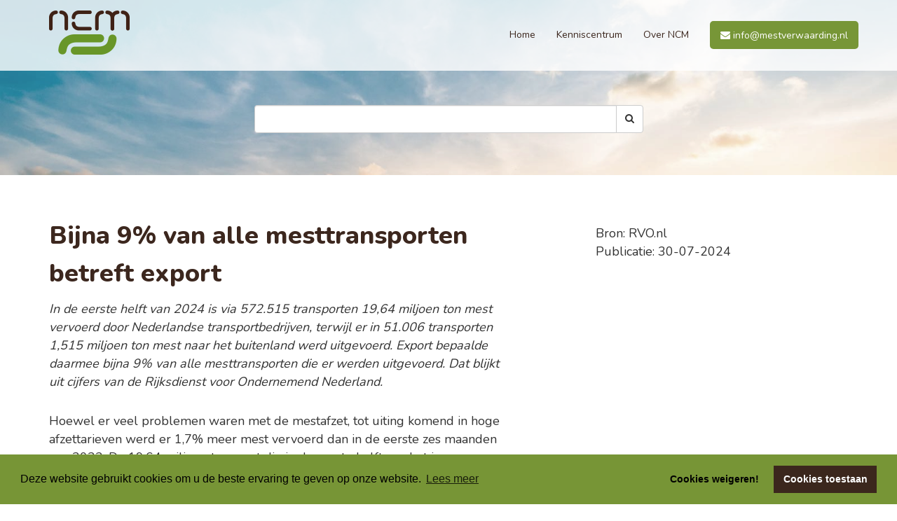

--- FILE ---
content_type: text/html; charset=UTF-8
request_url: https://mestverwaarding.nl/kenniscentrum/4405/bijna-9-van-alle-mesttransporten-betreft-export
body_size: 2843
content:
<!DOCTYPE html>
<html lang="nl">

<head>

    <meta charset="UTF-8">
    <meta name="viewport" content="width=device-width, initial-scale=1">
    <meta http-equiv="X-UA-Compatible" content="IE=edge">
    <meta name="viewport" content="width=device-width, initial-scale=1">
    
    <meta name="csrf-token" content="ZNvhLhUO4pDt4hqdWH1Vku8SfrpFPpMtCAStSz2P">
	
	
<meta name="description" content="In de eerste helft van 2024 is via 572.515 transporten 19,64 miljoen ton mest vervoerd door Nederlandse transportbedrijven, terwijl er in 51.006 transporten 1,515 miljoen ton mest naar het buitenland werd uitgevoerd. Export bepaalde daarmee bijna 9% van alle mesttransporten die er werden uitgevoerd. Dat blijkt uit cijfers van de Rijksdienst voor Ondernemend Nederland.">
<meta name="author" content="Mestverwaarding.nl">
<meta property="og:url" content="https://mestverwaarding.nl/kenniscentrum/4405/bijna-9-van-alle-mesttransporten-betreft-export" />
<meta property="og:type" content="article" />
<meta property="og:title" content="Bijna 9% van alle mesttransporten betreft export" />
<meta property="og:description" content="In de eerste helft van 2024 is via 572.515 transporten 19,64 miljoen ton mest vervoerd door Nederlandse transportbedrijven, terwijl er in 51.006 transporten 1,515 miljoen ton mest naar het buitenland werd uitgevoerd. Export bepaalde daarmee bijna 9% van alle mesttransporten die er werden uitgevoerd. Dat blijkt uit cijfers van de Rijksdienst voor Ondernemend Nederland." />
<meta property="og:image" content="https://www.mestverwaarding.nl/images/logo-ncm.png" />
	
		    <title>Bijna 9% van alle mesttransporten betreft export</title>
		
        <script src="https://mestverwaarding.nl/js/frontend.js" defer></script>
	<script type="text/javascript" src="//s7.addthis.com/js/300/addthis_widget.js#pubid=ra-606227035ae88159"></script>

        <link href="https://mestverwaarding.nl/css/frontend.css?ver=2025112623" rel="stylesheet">
	<link href="https://mestverwaarding.nl/css/custom.css?ver=2025112623" rel="stylesheet">
	
		<link rel='shortcut icon' type='image/x-icon' href='/favicon.ico' />
	<!-- Google tag (gtag.js) -->
<script async src="https://www.googletagmanager.com/gtag/js?id=G-VZBGGH9LDH"></script>
<script>
  window.dataLayer = window.dataLayer || [];
  function gtag(){dataLayer.push(arguments);}
  gtag('js', new Date());

  gtag('config', 'G-VZBGGH9LDH'
  ,{ 'anonymize_ip': true }  );
</script>
	<script src='https://www.google.com/recaptcha/api.js'></script>
    <!--[if lt IE 9]>
    <script src="https://oss.maxcdn.com/libs/html5shiv/3.7.0/html5shiv.js"></script>
    <script src="https://oss.maxcdn.com/libs/respond.js/1.4.2/respond.min.js"></script>
    <![endif]-->
</head>

<body>
	    <nav class="navbar navbar-fixed-top">

        <div class="container">
            <div class="navbar-header">
                <button type="button" class="navbar-toggle collapsed" data-toggle="collapse" data-target="#navbar" aria-expanded="false" aria-controls="navbar">
                    <span class="sr-only">Toggle navigation</span>
                    <span class="icon-bar"></span>
                    <span class="icon-bar"></span>
                    <span class="icon-bar"></span>
                </button>
                <a class="navbar-brand" href="/"><img src="/images/logo-ncm.png" border="0" alt="Nederlands Centrum Mestverwaarding" /></a>
            </div>
            <div id="navbar" class="collapse navbar-collapse">
                <ul class="nav navbar-nav navbar-right">
                    <li><a href="https://mestverwaarding.nl">Home</a></li>
                    <li><a href="https://mestverwaarding.nl/kenniscentrum">Kenniscentrum</a></li>
					<!--<li><a href="https://www.wikimest.nl"><img src="/images/wikimest_WIKI-MEST-BUTTON.png" class="wikimestbutton" alt="Wikimest"/>Wikimest</a></li>-->
                    <li><a href="https://mestverwaarding.nl/over-ncm">Over NCM</a></li>
                    
					<!--<li><a href="https://mestverwaarding.nl/bijeenkomst" class="bijeenkomst">Aanmelden bijeenkomst</a></li>-->
                    <li><a href="mailto:info@mestverwaarding.nl"><button><i class="fa fa-envelope"></i> info@mestverwaarding.nl</a></button></li>
                </ul>
            </div><!--/.nav-collapse -->
        </div>

    </nav>

    <div class="container-fluid header">
            <div class="row slideshow slideshow-small home">
		<div class="slide" style="background-image:url(https://mestverwaarding.nl/images/home-header.jpg;background-position:center top;"></div>
        <div class="slide" style="background-image:url(https://mestverwaarding.nl/images/home-header.jpg);background-position:center top;filter: grayscale(50%);"></div>
        <div class="slide" style="background-image:url(https://mestverwaarding.nl/images/home-header.jpg;background-position:center top;"></div>
        <div class="slideshow-overlay">
            <div class="container">
                <div class="row">
                    <div class="col-md-3"></div>
                    <div class="col-md-6">
                        <form method="POST" action="/zoeken" enctype="multipart/form-data"><input type="hidden" name="_token" value="ZNvhLhUO4pDt4hqdWH1Vku8SfrpFPpMtCAStSz2P">                            <div class="form-group input-group">
                                <input class="form-control" name="q" value="" style="height: 40px;"/>
                                <span class="input-group-btn">
                                    <button class="btn btn-default" type="submit"><i class="fa fa-search"></i></button>
                                </span>
                            </div>
                        </form>
                    </div>
                    <div class="col-md-3"></div>
                </div>
            </div>
        </div>
    </div>
    </div>

    <div class="page-content">
        	<div class="container-fluid articles-detail">
		<div class="row">
            <div class="container">
                <div class="row">
                    <div class="col-xs-12 col-md-7">
                        <h1>Bijna 9% van alle mesttransporten betreft export</h1>
						<div class="intro">In de eerste helft van 2024 is via 572.515 transporten 19,64 miljoen ton mest vervoerd door Nederlandse transportbedrijven, terwijl er in 51.006 transporten 1,515 miljoen ton mest naar het buitenland werd uitgevoerd. Export bepaalde daarmee bijna 9% van alle mesttransporten die er werden uitgevoerd. Dat blijkt uit cijfers van de Rijksdienst voor Ondernemend Nederland.</div>
						<div class="articleContent">
												
<p>Hoewel er veel problemen waren met de mestafzet, tot uiting komend in hoge afzettarieven werd er 1,7% meer mest vervoerd dan in de eerste zes maanden van 2023.&nbsp;De 19,64 miljoen ton mest die in de eerste helft van het jaar vervoerd bevatte gemiddeld 5,86 kilo stikstof en 3,25 kilo fosfaat per ton. Een ton mest die werd uitgevoerd had gemiddeld hogere gehalten. Een ton mest voor export bevatte gemiddeld 10,96 kilo stikstof en 10,18 kilo fosfaat.</p>
						</div>
						                    </div>
					<div class="col-xs-12 col-md-4 col-md-offset-1 articleExcerpt">																								<div class="source">
							Bron: 
RVO.nl
						</div>
												<div>
							Publicatie: 30-07-2024
						</div>
												<div class="tagButtons">
													</div>
						<div class="addthis_inline_share_toolbox" style="margin-top:20px" addthis:url="https://mestverwaarding.nl/kenniscentrum/4405/bijna-9-van-alle-mesttransporten-betreft-export" addthis:title="Bijna 9% van alle mesttransporten betreft export" addthis:media="https://www.mestverwaarding.nl/images/logo-ncm.png"></div>
					</div>
                </div>
                <div class="row"></div>
			</div>
		</div>
	</div>
	
	
	
    <div class="container-fluid gray articles-home related">
        <div class="row">
            <div class="container">
                <div class="row">
                    <div class="col-md-12">
                        <h2 class="text-center">Bekijk ook onderstaande artikelen</h2>
                    </div>
                </div>
                <div class="row">
                                            <div class="col-md-3">
                            <img src="/images/nieuws-02.jpg" alt=""/>
                            <h4>Vervoersverbod vanwege vogelgriep in Helden</h4>
                            <p>In Helden in de Limburgse gemeente Peel en Maas is vogelgriep vastgesteld op een leghennenbedrijf. Om verspreiding van het virus</p>
                            <p class="more"><a href="https://mestverwaarding.nl/kenniscentrum/5368/vervoersverbod-vanwege-vogelgriep-in-helden">lees meer</a></p>
                        </div>
                                            <div class="col-md-3">
                            <img src="/images/nieuws-04.jpg" alt=""/>
                            <h4>Vervoersverbod vanwege vogelgriep in Tienray</h4>
                            <p>In Tienray in de Limburgse gemeente Horst aan de Maas is vogelgriep vastgesteld op een vleeskuikenbedrijf. Om verspreiding van het</p>
                            <p class="more"><a href="https://mestverwaarding.nl/kenniscentrum/5369/vervoersverbod-vanwege-vogelgriep-in-tienray">lees meer</a></p>
                        </div>
                                            <div class="col-md-3">
                            <img src="/images/nieuws-03.jpg" alt=""/>
                            <h4>Vervoersverbod vanwege vogelgriep in Bornerbroek</h4>
                            <p>In Bornerbroek bij &nbsp;Almelo is vogelgriep vastgesteld op een vleeskuikenbedrijf. Om verspreiding van het virus te voorkomen, worden de</p>
                            <p class="more"><a href="https://mestverwaarding.nl/kenniscentrum/5370/vervoersverbod-vanwege-vogelgriep-in-bornerbroek">lees meer</a></p>
                        </div>
                                            <div class="col-md-3">
                            <img src="/images/nieuws-04.jpg" alt=""/>
                            <h4>Vervoersverbod in grensgebied met Duitsland vanwege vogelgriep in Gogh</h4>
                            <p>In Nordrhein-Westfalen in Goch net over de grens in Duitsland bij Nijmegen, is vogelgriep vastgesteld. De Duitse autoriteiten hebben een</p>
                            <p class="more"><a href="https://mestverwaarding.nl/kenniscentrum/5371/vervoersverbod-in-grensgebied-met-duitsland-vanwege-vogelgriep-in-gogh">lees meer</a></p>
                        </div>
                                    </div>
            </div>
        </div>
    </div>
    </div>
	
	
	<div class="page-footer">
		<div class="container-fluid">
	        <div class="row">
				<div class="container">
					<div class="row">
						<div class="col-xs-12 col-md-4">
							<h3>Navigatie</h3>
							<ul class="footer-nav">
								<li><a href="https://mestverwaarding.nl">Home</a></li>
								<li><a href="https://mestverwaarding.nl/kenniscentrum">Kenniscentrum</a></li>
								<li><a href="https://mestverwaarding.nl/over-ncm">Over NCM</a></li>
							</ul>
						</div>
						<div class="col-xs-12 col-md-4">
							
						</div>
						<div class="col-xs-12 col-md-4 text-sm-center">
							<img src="/images/logo-footer.png" border="0" alt="NCM" />
							<p>Nederlands Centrum Mestverwaarding </p>
							<a href="mailto:info@mestverwaarding.nl">info@mestverwaarding.nl</a><br />
							<a href="tel:+31651013712">+31 6 510 137 12</a><br />
						</div>
					</div>
				</div>
	        </div>
	    </div>
    </div>
	
	<footer>
        <div class="container">
			<div class="row">
				<div class="col-xs-12 col-md-6 text-sm-center">&copy;2025 Nederlands Centrum Mestverwaarding</div>
				<div class="col-xs-12 col-md-6 text-right text-sm-center">
					<a href="/privacyverklaring">Privacy verklaring</a>
				</div>
			</div>
		</div>
    </<footer>

	<link rel="stylesheet" type="text/css" href="//cdnjs.cloudflare.com/ajax/libs/cookieconsent2/3.0.3/cookieconsent.min.css" />
<script src="//cdnjs.cloudflare.com/ajax/libs/cookieconsent2/3.0.3/cookieconsent.min.js"></script>
<script>
window.addEventListener("load", function(){
window.cookieconsent.initialise({
  "palette": {
    "popup": {
      "background": "#779536",
	  "color": "#ffffff"
    },
    "button": {
      "background": "#3b271d"
    }
  },
  "type": "opt-in",
  "content": {
    "message": "Deze website gebruikt cookies om u de beste ervaring te geven op onze website.",
    "dismiss": "Cookies weigeren!",
    "allow": "Cookies toestaan",
    "link": "Lees meer",
    "href": "https://www.mestverwaarding.nl/privacyverklaring"
  }
})});
</script>
</body>

</html>


--- FILE ---
content_type: text/css
request_url: https://mestverwaarding.nl/css/custom.css?ver=2025112623
body_size: 1839
content:
.slideshow{
	-webkit-transition-property: background-image;
	-webkit-transition-duration: 2.0s;
	-webkit-transition-timing-function: ease-out;
}

.hometitle{
	font: 800 36px/54px Nunito, sans-serif;
		padding-top:0;	margin-top:0;	padding-bottom:40px;
}

.page-content a,
.page-content a:visited,
.page-content a:active{
	color:#779536;
	text-decoration:underline;
}
.page-content a:hover{
	color:#779536;
	text-decoration:none;
}
.articles-home img{
	width:100%
}
.articles-home a,
.articles-home h4{
	color:#779536;
    padding-top: 15px;
}.articles-home p{margin-bottom:0px;}
.newsletter-home{
	background-color: #3b271d;
	color:#fff;
}
.newsletter-home h2{color:#779536}
.slideshow-overlay h3{
    font-weight: 700;
}
.page-content .divider{
	padding-bottom:60px;
	padding-top:40px;
}
.page-footer{
	background-color:#3b271d;
	padding-top:40px;
	padding-bottom:40px;
}
.page-footer .container{
	color:#fff;
}
.page-footer h3{
	text-align:left;
	color:#779536;
	font-size:20px;
	font-weight:700;
	padding-top:0;
	margin-top:0;
}
.page-footer img{
	margin:20px 0;
}
.page-content .container-fluid.gray{
	padding-top:40px;
	padding-bottom:60px;
    background: #f5f6f6
}
.page-content .container-fluid.gray H2{
	padding-bottom:40px;
}
.page-footer a,
.page-footer a:hover,
.page-footer a:visited,
.page-footer a:active{
	color:#fff;
}
.page-tweets{
	background-color:#f5f6f6;
}
.page-partners{
	padding-top:20px;
	padding-bottom:80px;
}
.page-partners h2{
	padding-bottom:40px;
}
.caption{	font-style:italic;	text-align:center;}
/* FOOTER */
footer{
	background-color:#779536;
	padding-top:20px;
	padding-bottom:20px;
	color:#fff;
}
footer a,
footer a:hover,
footer a:visited,
footer a:active{
	color:#fff;
}
.page-footer input[type="email"]{
	margin:20px 0;	
}
.footer-nav{
	margin: 0px;
    padding: 0px;
}
.footer-nav li{
	list-style-type: none;
    line-height: 40px;
    border-bottom: 1px solid #4f3528;
}
/* END FOOTER */

/* ARTICLE */
.slideshow-small{
	height:250px;
	margin-bottom:0;
	background-image:url('/images/home-header.jpg');
	background-repeat: no-repeat;
	background-position:center middle;
	background-size:cover;
}
.slideshow-small .slideshow-overlay{
	margin-top:150px;
}
.articleExcerpt{
	padding-top:30px;
}
.tagButtons{margin-top:20px;}
.tagButtons .button{margin-bottom:5px;}
.articleCategories{
	color:#fff;
}
.articleCategories .col-md-3{
	min-height: 292.5px;
}
.articleCategories .col-md-3 button{
	bottom:5px;
}
.articleCategories a,
.articleCategories a:hover,
.articleCategories a:active,
.articleCategories a:visited{
	color:#000;
	text-decoration:none;
}
.panel{margin-bottom:60px;}
.green>.panel-heading a, 
.brown>.panel-heading a, 
.blue>.panel-heading a, 
.purple>.panel-heading a, 
.orange>.panel-heading a, 
.turquase>.panel-heading a,
.oker>.panel-heading a,
.yellow>.panel-heading a{
     font-size:20px;
     line-height: 25px;
     margin:0;
}
.green>.panel-heading h2,
.brown>.panel-heading h2,
.blue>.panel-heading h2,
.purple>.panel-heading h2,
.orange>.panel-heading h2,
.turquase>.panel-heading h2,
.oker>.panel-heading h2,
.yellow>.panel-heading h2{
     font-size:20px;
     line-height: 25px;
     margin:0;
     padding-left: 60px;
     padding-top:5px
}
.green>.panel-footer a,
.brown>.panel-footer a,
.blue>.panel-footer a,
.purple>.panel-footer a,
.orange>.panel-footer a,
.turquase>.panel-footer a,
.oker>.panel-footer a,
.yellow>.panel-footer a{
     font-size:16px;
     font-weight: bold;
     text-align:right;
     line-height: 25px;
     margin:0;
}
.green{
     background-color: #dde4cc;
     border: 2px solid #669933;
}
.green:before{
     content: '';
     background-image: url('/images/panel-green-2020.png');
     background-size:contain;
     width:60px;
     height:60px;
     display:block;
     top:-30px;
     left:15px;
     position:absolute;
}
.green>.panel-heading h2 a, .green>.panel-footer a{
     color:#669933;
}
.green>.panel-heading, .green>.panel-body, .green>.panel-footer{
     background-color: #dde4cc;
     color:#669933;
     border:0;
}
 .brown{
     background-color: #cec8c6;
     border: 2px solid #663333;
}
.brown:before{
     content: '';
     background-image: url('/images/panel-brown-2020.png');
     background-size:contain;
     width:60px;
     height:60px;
     display:block;
     top:-30px;
     left:15px;
     position:absolute;
}
.brown>.panel-heading h2 a, .brown>.panel-footer a{
     color:#663333;
}
.brown>.panel-heading, .brown>.panel-body, .brown>.panel-footer{
     background-color: #cec8c6;
     color:#663333;
     border:0;
}
 .orange{
     background-color: #f5dfce;
     border: 2px solid #ff9900;
}
.orange:before{
     content: '';
     background-image: url('/images/panel-orange-2020.png');
     background-size:contain;
     width:60px;
     height:60px;
     display:block;
     top:-30px;
     left:15px;
     position:absolute;
}
.orange>.panel-heading h2 a, .orange>.panel-footer a{
     color:#ff9900;
}
.orange>.panel-heading, .orange>.panel-body, .orange>.panel-footer{
     background-color: #f5dfce;
     color:#ff9900;
     border:0;
}
 .purple{
     background-color: #e3dce9;
     border: 2px solid #663366;
}
.purple:before{
     content: '';
     background-image: url('/images/panel-purple-2020.png');
     background-size:contain;
     width:60px;
     height:60px;
     display:block;
     top:-30px;
     left:15px;
     position:absolute;
}
.purple>.panel-heading h2 a, .purple>.panel-footer a{
     color:#663366;
}
.purple>.panel-heading, .purple>.panel-body, .purple>.panel-footer{
     background-color: #e3dce9;
     color:#663366;
     border:0;
}
 .blue{
     background-color: #d2ddec;
     border: 2px solid #6699cc;
}
.blue:before{
     content: '';
     background-image: url('/images/panel-blue-2020.png');
     background-size:contain;
     width:60px;
     height:60px;
     display:block;
     top:-30px;
     left:15px;
     position:absolute;
}
.blue>.panel-heading h2 a, .blue>.panel-footer a{
     color:#6699cc;
}
.blue>.panel-heading, .blue>.panel-body, .blue>.panel-footer{
     background-color: #d2ddec;
     color:#6699cc;
     border:0;
}

.turquase{
     background-color: #FEC2C0;
     border: 2px solid #990033;
}
.turquase:before{
     content: '';
     background-image: url('/images/panel-aubergine-2020.png');
     background-size:contain;
     width:60px;
     height:60px;
     display:block;
     top:-30px;
     left:15px;
     position:absolute;
}
.turquase>.panel-heading h2 a, .turquase>.panel-footer a{
     color:#990033;
}
.turquase>.panel-heading, .turquase>.panel-body, .turquase>.panel-footer{
     background-color: #FEC2C0;
     color:#990033;
     border:0;
}

.yellow{
     background-color: #faf8d7;
     border: 2px solid #ffcc33;
}
.yellow:before{
     content: '';
     background-image: url('/images/panel-yellow-2020.png');
     background-size:contain;
     width:60px;
     height:61px;
     display:block;
     top:-30px;
     left:15px;
     position:absolute;
}
.yellow>.panel-heading h2 a, .yellow>.panel-footer a{
     color:#ffcc33;
}
.yellow>.panel-heading, .yellow>.panel-body, .yellow>.panel-footer{
     background-color: #faf8d7;
     color:#ffcc33;
     border:0;
}
 .oker{
     background-color: #006666;
     border: 2px solid #006666;
}
.oker:before{
     content: '';
     background-image: url('/images/panel-oker-2020.png');
     background-size:contain;
     width:60px;
     height:61px;
     display:block;
     top:-30px;
     left:15px;
     position:absolute;
}
.oker>.panel-heading h2 a, .oker>.panel-footer a{
     color:#006666;
}
.oker>.panel-heading, .oker>.panel-body, .oker>.panel-footer{
     background-color: #7fb2b2;
     color:#006666;
     border:0;
}

.articleCategories .panel-body>a,.articleCategories .panel-body>a:active,.articleCategories .panel-body>a:hover,.articleCategories .panel-body>a:visited{
     color:#000;
}

.articleItem h3{
	padding-top:0;
	margin-top:0;
	line-height:38px;
}
.articleItem a{text-decoration:none;}
.articles-detail{margin-top:40px;margin-bottom:40px}
.articles-detail h1{
	font: 800 36px/54px Nunito, sans-serif;
}
.articles-detail .intro{
	display:block;
	margin-bottom:30px;
	font-style:italic;
}
.articles-detail .articleContent{
	display:block;
	margin-bottom:60px;
}
/* END ARTICLE */
.ml-40{margin-left:40px;}
.mb-40{margin-bottom:40px;}
.mb-80{margin-bottom:80px;}
.mt-40{margin-top:40px;}
.ellipsis {
  text-overflow: ellipsis;
  /* Required for text-overflow to do anything */
  white-space: nowrap;
  overflow: hidden;
}

.ul-clean{
	margin:0;
	padding:0;
}

@media (max-width:480px) {
	.navbar-collapse{
		background:hsla(0, 0%, 100%, .9);
	}
	.navbar-fixed-top .navbar-nav>li>a{
		line-height: 30px;
	}
	.nav>li, .nav>li>a{
		font-size:125%;
		font-weight:bold;
	}
	.nav>li{
		border-bottom: 1px solid #000;
	}
	.nav li:last-child{
		text-align:center;
		border-bottom:0;
	}
	.navbar-fixed-top button{
		margin: 25px auto;
	}
	
	.nav li:last-child a{margin:0px auto;}
	.nav li:last-child button{margin: 0 auto;}
	.slideshow{
		height:450px;
		margin-bottom:25px;
	}
	.home .slideshow-overlay{
		margin-top:160px;
	}
	.navbar-brand{
		height:90px;
	}
	.hometitle{
		font: 800 25px/32px Nunito, sans-serif;
	    padding-bottom: 20px;
		text-align:center;
	}
	h3{font: 800 25px/32px Nunito, sans-serif;}
	.page-content .container-fluid.gray H2{
		padding-bottom:20px;
	}
	h1,h2{
		font: 800 25px/32px Nunito, sans-serif;
	}
	.articles-detail h1{
		font: 800 25px/32px Nunito, sans-serif;
	}
	.articles-detail{
		margin-top:20px;
		margin-bottom:20px;
	}
	.text-sm-center{text-align:center}
	.page-footer{padding-top:0}
	.page-footer h3{margin: 20px 0;}
	.page-footer img{margin: 40px 0 20px 0;}
}
a.bijeenkomst{
	font-weight:bold;
	color:#779637 !important;
}